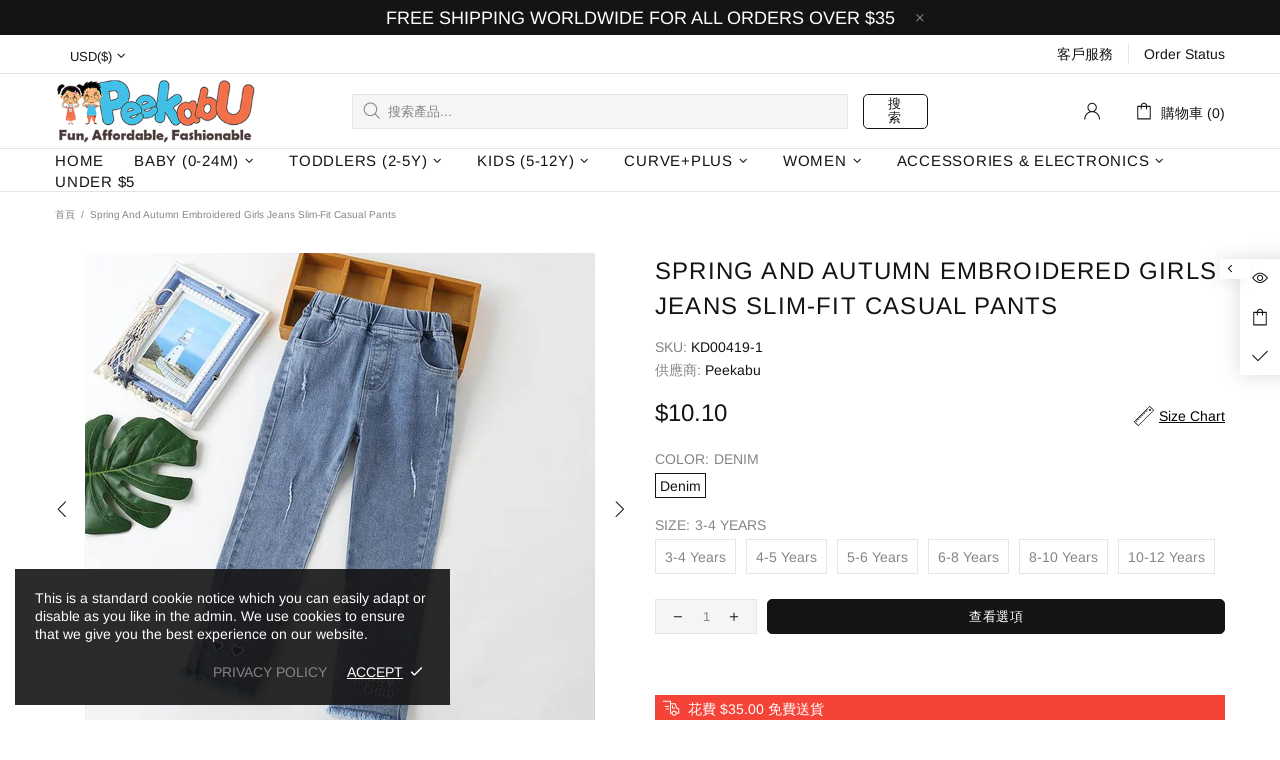

--- FILE ---
content_type: text/javascript; charset=utf-8
request_url: https://peekabu.com/zh/products/spring-and-autumn-embroidered-girls-jeans-slim-fit-casual-pants.js
body_size: 1279
content:
{"id":7106882338983,"title":"Spring And Autumn Embroidered Girls Jeans Slim-Fit Casual Pants","handle":"spring-and-autumn-embroidered-girls-jeans-slim-fit-casual-pants","description":"\u003cp\u003e\u003c\/p\u003e\u003cul\u003e\r\u003cli\u003eSpring And Autumn Embroidered Girls Jeans Slim-Fit Casual Pants\u003c\/li\u003e\r\u003cli\u003e Main fabric composition: Cotton\u003c\/li\u003e\r\u003cli\u003e Main fabric composition content: 44.8\u003c\/li\u003e\r\u003cli\u003e Suitable season: Spring and autumn\u003c\/li\u003e\r\u003cli\u003e Fabric technology: Soft treatment\u003c\/li\u003e\r\u003cli\u003e Fabric technology: Enzyme washingí«ÌÎ_\u003c\/li\u003e\r\u003cli\u003eSize:3-12 Years\u003c\/li\u003e\r\u003c\/ul\u003e\u003cbr\u003e\u003cp\u003e\u003cimg src=\"https:\/\/publish-cos.mabangerp.com\/product\/privatepublish\/900921\/20211016\/90092120211016100518616a335e2ca81.png\" alt=\"1634349880(1)\"\u003e\u003c\/p\u003e\u003cp\u003e\u003cimg src=\"https:\/\/publish-cos.mabangerp.com\/product\/privatepublish\/900921\/20211016\/90092120211016100521616a3361858ec.png\" alt=\"1634349898(1)\"\u003e\u003c\/p\u003e\u003cbr\u003e\u003cdiv id=\"offer-template-0\"\u003e\u003c\/div\u003e\u003cp\u003e\u003cbr\u003e\u003cbr\u003e\u003cbr\u003e\u003cbr\u003e\u003cbr\u003e\u003cbr\u003e\u003c\/p\u003e\u003cdiv id=\"offer-template-1\"\u003e\u003c\/div\u003e\u003cp\u003e\u003cbr\u003e\u003cbr\u003e\u003cbr\u003e\u003cbr\u003e\u003c\/p\u003e\u003cp\u003e\u003cbr\u003e\u003c\/p\u003e","published_at":"2021-10-15T19:09:29-07:00","created_at":"2021-10-15T19:09:29-07:00","vendor":"Peekabu","type":"","tags":["10-12 years","3-4 years","4-5 years","5-6 years","6-7 years","7-8 years","8-10 years","Bottoms","Denim","Fall","Girl","kids (5-12)","kids girl","kids girl denim","kids girl pants\/leggings","Outerwear","Pants\/Leggings","Spring","toddler girls","toddler girls denim","toddler girls pants\/leggings","toddlers (2-5)"],"price":1010,"price_min":1010,"price_max":1010,"available":true,"price_varies":false,"compare_at_price":null,"compare_at_price_min":0,"compare_at_price_max":0,"compare_at_price_varies":false,"variants":[{"id":41565270016167,"title":"Denim \/ 3-4 Years","option1":"Denim","option2":"3-4 Years","option3":null,"sku":"KD00419-1","requires_shipping":true,"taxable":true,"featured_image":{"id":31482464862375,"product_id":7106882338983,"position":6,"created_at":"2021-10-15T19:09:52-07:00","updated_at":"2021-10-15T19:09:52-07:00","alt":null,"width":800,"height":800,"src":"https:\/\/cdn.shopify.com\/s\/files\/1\/0588\/8770\/0647\/products\/jpg_29471eb6-e87b-4db5-9e1b-1902e8cce5dc.jpg?v=1634350192","variant_ids":[41565270016167,41565270048935,41565270081703,41565270114471,41565270147239,41565270180007]},"available":true,"name":"Spring And Autumn Embroidered Girls Jeans Slim-Fit Casual Pants - Denim \/ 3-4 Years","public_title":"Denim \/ 3-4 Years","options":["Denim","3-4 Years"],"price":1010,"weight":320,"compare_at_price":null,"inventory_management":"shopify","barcode":null,"featured_media":{"alt":null,"id":23946015506599,"position":6,"preview_image":{"aspect_ratio":1.0,"height":800,"width":800,"src":"https:\/\/cdn.shopify.com\/s\/files\/1\/0588\/8770\/0647\/products\/jpg_29471eb6-e87b-4db5-9e1b-1902e8cce5dc.jpg?v=1634350192"}},"requires_selling_plan":false,"selling_plan_allocations":[]},{"id":41565270048935,"title":"Denim \/ 4-5 Years","option1":"Denim","option2":"4-5 Years","option3":null,"sku":"KD00419-2","requires_shipping":true,"taxable":true,"featured_image":{"id":31482464862375,"product_id":7106882338983,"position":6,"created_at":"2021-10-15T19:09:52-07:00","updated_at":"2021-10-15T19:09:52-07:00","alt":null,"width":800,"height":800,"src":"https:\/\/cdn.shopify.com\/s\/files\/1\/0588\/8770\/0647\/products\/jpg_29471eb6-e87b-4db5-9e1b-1902e8cce5dc.jpg?v=1634350192","variant_ids":[41565270016167,41565270048935,41565270081703,41565270114471,41565270147239,41565270180007]},"available":true,"name":"Spring And Autumn Embroidered Girls Jeans Slim-Fit Casual Pants - Denim \/ 4-5 Years","public_title":"Denim \/ 4-5 Years","options":["Denim","4-5 Years"],"price":1010,"weight":320,"compare_at_price":null,"inventory_management":"shopify","barcode":null,"featured_media":{"alt":null,"id":23946015506599,"position":6,"preview_image":{"aspect_ratio":1.0,"height":800,"width":800,"src":"https:\/\/cdn.shopify.com\/s\/files\/1\/0588\/8770\/0647\/products\/jpg_29471eb6-e87b-4db5-9e1b-1902e8cce5dc.jpg?v=1634350192"}},"requires_selling_plan":false,"selling_plan_allocations":[]},{"id":41565270081703,"title":"Denim \/ 5-6 Years","option1":"Denim","option2":"5-6 Years","option3":null,"sku":"KD00419-3","requires_shipping":true,"taxable":true,"featured_image":{"id":31482464862375,"product_id":7106882338983,"position":6,"created_at":"2021-10-15T19:09:52-07:00","updated_at":"2021-10-15T19:09:52-07:00","alt":null,"width":800,"height":800,"src":"https:\/\/cdn.shopify.com\/s\/files\/1\/0588\/8770\/0647\/products\/jpg_29471eb6-e87b-4db5-9e1b-1902e8cce5dc.jpg?v=1634350192","variant_ids":[41565270016167,41565270048935,41565270081703,41565270114471,41565270147239,41565270180007]},"available":true,"name":"Spring And Autumn Embroidered Girls Jeans Slim-Fit Casual Pants - Denim \/ 5-6 Years","public_title":"Denim \/ 5-6 Years","options":["Denim","5-6 Years"],"price":1010,"weight":320,"compare_at_price":null,"inventory_management":"shopify","barcode":null,"featured_media":{"alt":null,"id":23946015506599,"position":6,"preview_image":{"aspect_ratio":1.0,"height":800,"width":800,"src":"https:\/\/cdn.shopify.com\/s\/files\/1\/0588\/8770\/0647\/products\/jpg_29471eb6-e87b-4db5-9e1b-1902e8cce5dc.jpg?v=1634350192"}},"requires_selling_plan":false,"selling_plan_allocations":[]},{"id":41565270114471,"title":"Denim \/ 6-8 Years","option1":"Denim","option2":"6-8 Years","option3":null,"sku":"KD00419-4","requires_shipping":true,"taxable":true,"featured_image":{"id":31482464862375,"product_id":7106882338983,"position":6,"created_at":"2021-10-15T19:09:52-07:00","updated_at":"2021-10-15T19:09:52-07:00","alt":null,"width":800,"height":800,"src":"https:\/\/cdn.shopify.com\/s\/files\/1\/0588\/8770\/0647\/products\/jpg_29471eb6-e87b-4db5-9e1b-1902e8cce5dc.jpg?v=1634350192","variant_ids":[41565270016167,41565270048935,41565270081703,41565270114471,41565270147239,41565270180007]},"available":true,"name":"Spring And Autumn Embroidered Girls Jeans Slim-Fit Casual Pants - Denim \/ 6-8 Years","public_title":"Denim \/ 6-8 Years","options":["Denim","6-8 Years"],"price":1010,"weight":320,"compare_at_price":null,"inventory_management":"shopify","barcode":null,"featured_media":{"alt":null,"id":23946015506599,"position":6,"preview_image":{"aspect_ratio":1.0,"height":800,"width":800,"src":"https:\/\/cdn.shopify.com\/s\/files\/1\/0588\/8770\/0647\/products\/jpg_29471eb6-e87b-4db5-9e1b-1902e8cce5dc.jpg?v=1634350192"}},"requires_selling_plan":false,"selling_plan_allocations":[]},{"id":41565270147239,"title":"Denim \/ 8-10 Years","option1":"Denim","option2":"8-10 Years","option3":null,"sku":"KD00419-5","requires_shipping":true,"taxable":true,"featured_image":{"id":31482464862375,"product_id":7106882338983,"position":6,"created_at":"2021-10-15T19:09:52-07:00","updated_at":"2021-10-15T19:09:52-07:00","alt":null,"width":800,"height":800,"src":"https:\/\/cdn.shopify.com\/s\/files\/1\/0588\/8770\/0647\/products\/jpg_29471eb6-e87b-4db5-9e1b-1902e8cce5dc.jpg?v=1634350192","variant_ids":[41565270016167,41565270048935,41565270081703,41565270114471,41565270147239,41565270180007]},"available":true,"name":"Spring And Autumn Embroidered Girls Jeans Slim-Fit Casual Pants - Denim \/ 8-10 Years","public_title":"Denim \/ 8-10 Years","options":["Denim","8-10 Years"],"price":1010,"weight":320,"compare_at_price":null,"inventory_management":"shopify","barcode":null,"featured_media":{"alt":null,"id":23946015506599,"position":6,"preview_image":{"aspect_ratio":1.0,"height":800,"width":800,"src":"https:\/\/cdn.shopify.com\/s\/files\/1\/0588\/8770\/0647\/products\/jpg_29471eb6-e87b-4db5-9e1b-1902e8cce5dc.jpg?v=1634350192"}},"requires_selling_plan":false,"selling_plan_allocations":[]},{"id":41565270180007,"title":"Denim \/ 10-12 Years","option1":"Denim","option2":"10-12 Years","option3":null,"sku":"KD00419-6","requires_shipping":true,"taxable":true,"featured_image":{"id":31482464862375,"product_id":7106882338983,"position":6,"created_at":"2021-10-15T19:09:52-07:00","updated_at":"2021-10-15T19:09:52-07:00","alt":null,"width":800,"height":800,"src":"https:\/\/cdn.shopify.com\/s\/files\/1\/0588\/8770\/0647\/products\/jpg_29471eb6-e87b-4db5-9e1b-1902e8cce5dc.jpg?v=1634350192","variant_ids":[41565270016167,41565270048935,41565270081703,41565270114471,41565270147239,41565270180007]},"available":true,"name":"Spring And Autumn Embroidered Girls Jeans Slim-Fit Casual Pants - Denim \/ 10-12 Years","public_title":"Denim \/ 10-12 Years","options":["Denim","10-12 Years"],"price":1010,"weight":320,"compare_at_price":null,"inventory_management":"shopify","barcode":null,"featured_media":{"alt":null,"id":23946015506599,"position":6,"preview_image":{"aspect_ratio":1.0,"height":800,"width":800,"src":"https:\/\/cdn.shopify.com\/s\/files\/1\/0588\/8770\/0647\/products\/jpg_29471eb6-e87b-4db5-9e1b-1902e8cce5dc.jpg?v=1634350192"}},"requires_selling_plan":false,"selling_plan_allocations":[]}],"images":["\/\/cdn.shopify.com\/s\/files\/1\/0588\/8770\/0647\/products\/jpg_5bc5e8e1-73f1-4ff3-9c67-0a997294be85.jpg?v=1634350175","\/\/cdn.shopify.com\/s\/files\/1\/0588\/8770\/0647\/products\/jpg_54f43a1a-036b-4e6d-be7d-bcc8cdc5e243.jpg?v=1634350179","\/\/cdn.shopify.com\/s\/files\/1\/0588\/8770\/0647\/products\/jpg_34fbe01c-9357-47f2-821d-62ce22161778.jpg?v=1634350182","\/\/cdn.shopify.com\/s\/files\/1\/0588\/8770\/0647\/products\/jpg_8ca4f3ac-3072-455f-a5ce-53407810cccd.jpg?v=1634350185","\/\/cdn.shopify.com\/s\/files\/1\/0588\/8770\/0647\/products\/jpg_80aa57b8-0216-4b6f-b064-8fcf35331d54.jpg?v=1634350188","\/\/cdn.shopify.com\/s\/files\/1\/0588\/8770\/0647\/products\/jpg_29471eb6-e87b-4db5-9e1b-1902e8cce5dc.jpg?v=1634350192","\/\/cdn.shopify.com\/s\/files\/1\/0588\/8770\/0647\/products\/90092120211112144750618e0e1628382.jpg?v=1636699678"],"featured_image":"\/\/cdn.shopify.com\/s\/files\/1\/0588\/8770\/0647\/products\/jpg_5bc5e8e1-73f1-4ff3-9c67-0a997294be85.jpg?v=1634350175","options":[{"name":"Color","position":1,"values":["Denim"]},{"name":"Size","position":2,"values":["3-4 Years","4-5 Years","5-6 Years","6-8 Years","8-10 Years","10-12 Years"]}],"url":"\/zh\/products\/spring-and-autumn-embroidered-girls-jeans-slim-fit-casual-pants","media":[{"alt":null,"id":23946013606055,"position":1,"preview_image":{"aspect_ratio":1.0,"height":800,"width":800,"src":"https:\/\/cdn.shopify.com\/s\/files\/1\/0588\/8770\/0647\/products\/jpg_5bc5e8e1-73f1-4ff3-9c67-0a997294be85.jpg?v=1634350175"},"aspect_ratio":1.0,"height":800,"media_type":"image","src":"https:\/\/cdn.shopify.com\/s\/files\/1\/0588\/8770\/0647\/products\/jpg_5bc5e8e1-73f1-4ff3-9c67-0a997294be85.jpg?v=1634350175","width":800},{"alt":null,"id":23946013900967,"position":2,"preview_image":{"aspect_ratio":1.0,"height":800,"width":800,"src":"https:\/\/cdn.shopify.com\/s\/files\/1\/0588\/8770\/0647\/products\/jpg_54f43a1a-036b-4e6d-be7d-bcc8cdc5e243.jpg?v=1634350179"},"aspect_ratio":1.0,"height":800,"media_type":"image","src":"https:\/\/cdn.shopify.com\/s\/files\/1\/0588\/8770\/0647\/products\/jpg_54f43a1a-036b-4e6d-be7d-bcc8cdc5e243.jpg?v=1634350179","width":800},{"alt":null,"id":23946014458023,"position":3,"preview_image":{"aspect_ratio":1.0,"height":800,"width":800,"src":"https:\/\/cdn.shopify.com\/s\/files\/1\/0588\/8770\/0647\/products\/jpg_34fbe01c-9357-47f2-821d-62ce22161778.jpg?v=1634350182"},"aspect_ratio":1.0,"height":800,"media_type":"image","src":"https:\/\/cdn.shopify.com\/s\/files\/1\/0588\/8770\/0647\/products\/jpg_34fbe01c-9357-47f2-821d-62ce22161778.jpg?v=1634350182","width":800},{"alt":null,"id":23946015113383,"position":4,"preview_image":{"aspect_ratio":1.0,"height":800,"width":800,"src":"https:\/\/cdn.shopify.com\/s\/files\/1\/0588\/8770\/0647\/products\/jpg_8ca4f3ac-3072-455f-a5ce-53407810cccd.jpg?v=1634350185"},"aspect_ratio":1.0,"height":800,"media_type":"image","src":"https:\/\/cdn.shopify.com\/s\/files\/1\/0588\/8770\/0647\/products\/jpg_8ca4f3ac-3072-455f-a5ce-53407810cccd.jpg?v=1634350185","width":800},{"alt":null,"id":23946015146151,"position":5,"preview_image":{"aspect_ratio":1.0,"height":800,"width":800,"src":"https:\/\/cdn.shopify.com\/s\/files\/1\/0588\/8770\/0647\/products\/jpg_80aa57b8-0216-4b6f-b064-8fcf35331d54.jpg?v=1634350188"},"aspect_ratio":1.0,"height":800,"media_type":"image","src":"https:\/\/cdn.shopify.com\/s\/files\/1\/0588\/8770\/0647\/products\/jpg_80aa57b8-0216-4b6f-b064-8fcf35331d54.jpg?v=1634350188","width":800},{"alt":null,"id":23946015506599,"position":6,"preview_image":{"aspect_ratio":1.0,"height":800,"width":800,"src":"https:\/\/cdn.shopify.com\/s\/files\/1\/0588\/8770\/0647\/products\/jpg_29471eb6-e87b-4db5-9e1b-1902e8cce5dc.jpg?v=1634350192"},"aspect_ratio":1.0,"height":800,"media_type":"image","src":"https:\/\/cdn.shopify.com\/s\/files\/1\/0588\/8770\/0647\/products\/jpg_29471eb6-e87b-4db5-9e1b-1902e8cce5dc.jpg?v=1634350192","width":800},{"alt":null,"id":26909669720313,"position":7,"preview_image":{"aspect_ratio":1.139,"height":439,"width":500,"src":"https:\/\/cdn.shopify.com\/s\/files\/1\/0588\/8770\/0647\/products\/90092120211112144750618e0e1628382.jpg?v=1636699678"},"aspect_ratio":1.139,"height":439,"media_type":"image","src":"https:\/\/cdn.shopify.com\/s\/files\/1\/0588\/8770\/0647\/products\/90092120211112144750618e0e1628382.jpg?v=1636699678","width":500}],"requires_selling_plan":false,"selling_plan_groups":[]}